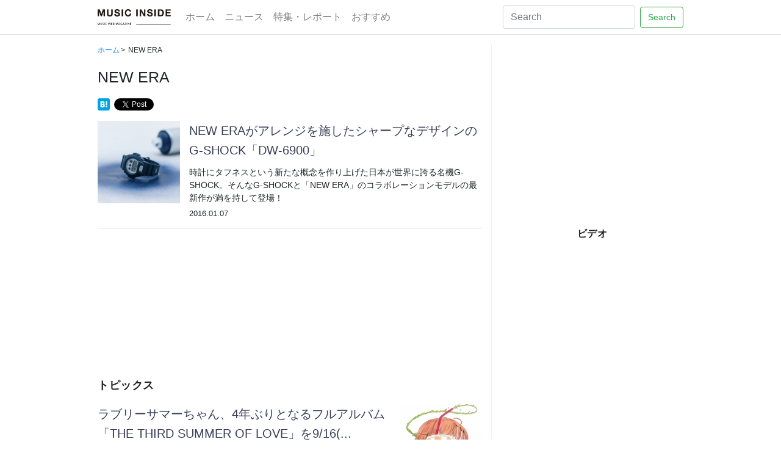

--- FILE ---
content_type: text/html; charset=UTF-8
request_url: https://musicinside.jp/tags/new-era/
body_size: 21090
content:


<!DOCTYPE html PUBLIC "-//W3C//DTD XHTML 1.0 Transitional//EN" "http://www.w3.org/TR/xhtml1/DTD/xhtml1-transitional.dtd">

<html xmlns="http://www.w3.org/1999/xhtml" xml:lang="ja" dir="ltr" xmlns:og="http://ogp.me/ns#" xmlns:fb="http://www.facebook.com/2008/fbml">

<head profile="http://gmpg.org/xfn/11">

<title>NEW ERA</title>

<!-- RSS -->
<link rel="alternate" type="application/rss+xml" title="RSS 2.0" href="https://musicinside.jp/feed/" />

<!-- pingback -->
<link rel="pingback" href="https://musicinside.jp/xmlrpc.php" />

<!-- smartphone -->
<meta name="viewport" content="width=device-width, initial-scale=1.0,user-scalable=no">

<!-- Bootstrap CSS -->
<link rel="stylesheet" href="https://stackpath.bootstrapcdn.com/bootstrap/4.5.0/css/bootstrap.min.css" integrity="sha384-9aIt2nRpC12Uk9gS9baDl411NQApFmC26EwAOH8WgZl5MYYxFfc+NcPb1dKGj7Sk" crossorigin="anonymous">

<!-- Bootstrap JS -->
<script src="https://code.jquery.com/jquery-3.5.1.slim.min.js" integrity="sha384-DfXdz2htPH0lsSSs5nCTpuj/zy4C+OGpamoFVy38MVBnE+IbbVYUew+OrCXaRkfj" crossorigin="anonymous"></script>
<script src="https://cdn.jsdelivr.net/npm/popper.js@1.16.0/dist/umd/popper.min.js" integrity="sha384-Q6E9RHvbIyZFJoft+2mJbHaEWldlvI9IOYy5n3zV9zzTtmI3UksdQRVvoxMfooAo" crossorigin="anonymous"></script>
<script src="https://stackpath.bootstrapcdn.com/bootstrap/4.5.0/js/bootstrap.min.js" integrity="sha384-OgVRvuATP1z7JjHLkuOU7Xw704+h835Lr+6QL9UvYjZE3Ipu6Tp75j7Bh/kR0JKI" crossorigin="anonymous"></script>

<!-- Custom CSS -->
<link rel="stylesheet" href="https://musicinside.jp/wp-content/themes/http/style.css" type="text/css" media="screen, projection" />

<script async src="//pagead2.googlesyndication.com/pagead/js/adsbygoogle.js"></script>


<script type="text/javascript" charset="UTF-8">
var linkTouchStart = function(){
    thisAnchor = $(this);
    touchPos = thisAnchor.offset().top;
    moveCheck = function(){
        nowPos = thisAnchor.offset().top;
        if(touchPos == nowPos){
            thisAnchor.addClass("hover");
        }
    }
    setTimeout(moveCheck,100);
}
var linkTouchEnd = function(){
    thisAnchor = $(this);
    hoverRemove = function(){
        thisAnchor.removeClass("hover");
    }
    setTimeout(hoverRemove,500);
}
 
$(document).on('touchstart mousedown','a',linkTouchStart);
$(document).on('touchend mouseup','a',linkTouchEnd);
</script>


<!-- All in One SEO Pack 3.2.7 によって Michael Torbert の Semper Fi Web Design[309,328] -->

<meta name="keywords"  content="g-shock,new era,時計,腕時計" />

<script type="application/ld+json" class="aioseop-schema">{"@context":"https://schema.org","@graph":[{"@type":"Organization","@id":"https://musicinside.jp/#organization","url":"https://musicinside.jp/","name":"MUSIC INSIDE","sameAs":[]},{"@type":"WebSite","@id":"https://musicinside.jp/#website","url":"https://musicinside.jp/","name":"MUSIC INSIDE","publisher":{"@id":"https://musicinside.jp/#organization"}},{"@type":"CollectionPage","@id":"https://musicinside.jp/tags/new-era/#collectionpage","url":"https://musicinside.jp/tags/new-era/","inLanguage":"ja","name":"NEW ERA","isPartOf":{"@id":"https://musicinside.jp/#website"}}]}</script>
<link rel="canonical" href="https://musicinside.jp/tags/new-era/" />
			<script type="text/javascript" >
				window.ga=window.ga||function(){(ga.q=ga.q||[]).push(arguments)};ga.l=+new Date;
				ga('create', 'UA-8663628-9', 'auto');
				// Plugins
				
				ga('send', 'pageview');
			</script>
			<script async src="https://www.google-analytics.com/analytics.js"></script>
			<!-- All in One SEO Pack -->
<link rel='dns-prefetch' href='//s.w.org' />
<link rel="alternate" type="application/rss+xml" title="MUSIC INSIDE &raquo; NEW ERA タグのフィード" href="https://musicinside.jp/tags/new-era/feed/" />
		<script type="text/javascript">
			window._wpemojiSettings = {"baseUrl":"https:\/\/s.w.org\/images\/core\/emoji\/12.0.0-1\/72x72\/","ext":".png","svgUrl":"https:\/\/s.w.org\/images\/core\/emoji\/12.0.0-1\/svg\/","svgExt":".svg","source":{"concatemoji":"https:\/\/musicinside.jp\/wp-includes\/js\/wp-emoji-release.min.js?ver=5.2.21"}};
			!function(e,a,t){var n,r,o,i=a.createElement("canvas"),p=i.getContext&&i.getContext("2d");function s(e,t){var a=String.fromCharCode;p.clearRect(0,0,i.width,i.height),p.fillText(a.apply(this,e),0,0);e=i.toDataURL();return p.clearRect(0,0,i.width,i.height),p.fillText(a.apply(this,t),0,0),e===i.toDataURL()}function c(e){var t=a.createElement("script");t.src=e,t.defer=t.type="text/javascript",a.getElementsByTagName("head")[0].appendChild(t)}for(o=Array("flag","emoji"),t.supports={everything:!0,everythingExceptFlag:!0},r=0;r<o.length;r++)t.supports[o[r]]=function(e){if(!p||!p.fillText)return!1;switch(p.textBaseline="top",p.font="600 32px Arial",e){case"flag":return s([55356,56826,55356,56819],[55356,56826,8203,55356,56819])?!1:!s([55356,57332,56128,56423,56128,56418,56128,56421,56128,56430,56128,56423,56128,56447],[55356,57332,8203,56128,56423,8203,56128,56418,8203,56128,56421,8203,56128,56430,8203,56128,56423,8203,56128,56447]);case"emoji":return!s([55357,56424,55356,57342,8205,55358,56605,8205,55357,56424,55356,57340],[55357,56424,55356,57342,8203,55358,56605,8203,55357,56424,55356,57340])}return!1}(o[r]),t.supports.everything=t.supports.everything&&t.supports[o[r]],"flag"!==o[r]&&(t.supports.everythingExceptFlag=t.supports.everythingExceptFlag&&t.supports[o[r]]);t.supports.everythingExceptFlag=t.supports.everythingExceptFlag&&!t.supports.flag,t.DOMReady=!1,t.readyCallback=function(){t.DOMReady=!0},t.supports.everything||(n=function(){t.readyCallback()},a.addEventListener?(a.addEventListener("DOMContentLoaded",n,!1),e.addEventListener("load",n,!1)):(e.attachEvent("onload",n),a.attachEvent("onreadystatechange",function(){"complete"===a.readyState&&t.readyCallback()})),(n=t.source||{}).concatemoji?c(n.concatemoji):n.wpemoji&&n.twemoji&&(c(n.twemoji),c(n.wpemoji)))}(window,document,window._wpemojiSettings);
		</script>
		<style type="text/css">
img.wp-smiley,
img.emoji {
	display: inline !important;
	border: none !important;
	box-shadow: none !important;
	height: 1em !important;
	width: 1em !important;
	margin: 0 .07em !important;
	vertical-align: -0.1em !important;
	background: none !important;
	padding: 0 !important;
}
</style>
	<link rel='stylesheet' id='wp-block-library-css'  href='https://musicinside.jp/wp-includes/css/dist/block-library/style.min.css?ver=5.2.21' type='text/css' media='all' />
<link rel='stylesheet' id='wordpress-popular-posts-css-css'  href='https://musicinside.jp/wp-content/plugins/wordpress-popular-posts/public/css/wpp.css?ver=4.0.12' type='text/css' media='all' />
<link rel='https://api.w.org/' href='https://musicinside.jp/wp-json/' />
<link rel="EditURI" type="application/rsd+xml" title="RSD" href="https://musicinside.jp/xmlrpc.php?rsd" />
<link rel="wlwmanifest" type="application/wlwmanifest+xml" href="https://musicinside.jp/wp-includes/wlwmanifest.xml" /> 
<meta name="generator" content="WordPress 5.2.21" />
<meta property="og:description" content="MUSIC INSIDE" /><meta property="og:title" content="MUSIC INSIDE" /><meta property="og:type" content="blog" /><meta property="og:url" content="https://musicinside.jp" /><meta property="og:site_name" content="MUSIC INSIDE" /><meta property="fb:app_id" content="550750581609505" /><meta name="twitter:site" content="@musicinsidejp" />
</head>

<body>

<nav class="navbar navbar-expand-lg navbar-light mb-3 py-2 border-bottom">
	<div class="container">
			<a class="navbar-brand" href="https://musicinside.jp"><img src="https://musicinside.jp/wp-content/themes/http/images/brand.png" width="120" height="auto" class="d-inline-block align-top"></a>

			<button class="navbar-toggler" type="button" data-toggle="collapse" data-target="#navbarHeaderContent" aria-controls="navbarHeaderContent" aria-expanded="false" aria-label="Toggle navigation">
    		<span class="navbar-toggler-icon"></span>
 		 </button>

		<div class="collapse navbar-collapse" id="navbarHeaderContent">
			<ul class="navbar-nav mr-auto">
				<li itemscope="itemscope" itemtype="https://www.schema.org/SiteNavigationElement" id="menu-item-30421" class="menu-item menu-item-type-custom menu-item-object-custom menu-item-home menu-item-30421 nav-item"><a title="ホーム" href="https://musicinside.jp/" class="nav-link">ホーム</a></li>
<li itemscope="itemscope" itemtype="https://www.schema.org/SiteNavigationElement" id="menu-item-30139" class="menu-item menu-item-type-taxonomy menu-item-object-category menu-item-30139 nav-item"><a title="ニュース" href="https://musicinside.jp/category/news/" class="nav-link">ニュース</a></li>
<li itemscope="itemscope" itemtype="https://www.schema.org/SiteNavigationElement" id="menu-item-30172" class="menu-item menu-item-type-taxonomy menu-item-object-category menu-item-30172 nav-item"><a title="特集・レポート" href="https://musicinside.jp/category/feature/" class="nav-link">特集・レポート</a></li>
<li itemscope="itemscope" itemtype="https://www.schema.org/SiteNavigationElement" id="menu-item-30318" class="menu-item menu-item-type-post_type_archive menu-item-object-recommend menu-item-30318 nav-item"><a title="おすすめ" href="https://musicinside.jp/recommend/" class="nav-link">おすすめ</a></li>
			</ul>
			
			<form class="form-inline my-2 my-lg-0" method="get" action="https://musicinside.jp">
				<input class="form-control mr-sm-2" type="search" placeholder="Search" aria-label="Search" name="s" value="">
				<button class="btn btn-outline-success my-2 my-sm-0" type="submit">Search</button>
			</form>
			
		</div>
	</div>
</nav>


<div class="container">

<div class="row clearfix">

	<div class="col-sm-8">

		<ol class="breadcrumb">
			<li><a href="https://musicinside.jp">ホーム</a></li>
			<li>NEW ERA</li>
		</ol>
			
		<h1>NEW ERA</h1>
		<div class="share_button"><a href="http://b.hatena.ne.jp/entry/" class="hatena-bookmark-button" data-hatena-bookmark-layout="simple" title="このエントリーをはてなブックマークに追加"><img src="https://b.st-hatena.com/images/entry-button/button-only@2x.png" alt="このエントリーをはてなブックマークに追加" width="20" height="20" style="margin-right: 3px; vertical-align: top; border: none;" /></a><script type="text/javascript" src="https://b.st-hatena.com/js/bookmark_button.js" charset="utf-8" async="async"></script> <a href="https://twitter.com/share" class="twitter-share-button" data-url="https://musicinside.jp/tags/NEW ERA/" data-counturl="https://musicinside.jp/tags/NEW ERA/" data-text="NEW ERA" data-related="">Tweet</a>
<script>!function(d,s,id){var js,fjs=d.getElementsByTagName(s)[0];if(!d.getElementById(id)){js=d.createElement(s);js.id=id;js.src="//platform.twitter.com/widgets.js";fjs.parentNode.insertBefore(js,fjs);}}(document,"script","twitter-wjs");</script><iframe src="https://www.facebook.com/plugins/like.php?href=https://musicinside.jp/tags/NEW ERA/&amp;send=false&amp;layout=button_count&amp;width=60&amp;show_faces=true&amp;action=like&amp;colorscheme=light&amp;font&amp;height=21" scrolling="no" frameborder="0" style="border:none; overflow:hidden; width:105px; height:20px; margin: 0 0 0 2px;" allowTransparency="true"></iframe></div>		


				



							<div class="media">
					<div class="media-left media-middle">
						<a href="https://musicinside.jp/news/21940/" rel="bookmark" title="Permanent Link to NEW ERAがアレンジを施したシャープなデザインのG-SHOCK「DW-6900」"><img width="135" height="135" src="https://musicinside.jp/images/newera_dw6900-180x180.jpg" class="media-object wp-post-image" alt="" /></a>
					</div>
					<div class="media-body">

						<h2 class="media-heading"><a href="https://musicinside.jp/news/21940/" rel="bookmark" title="Permanent Link to NEW ERAがアレンジを施したシャープなデザインのG-SHOCK「DW-6900」">NEW ERAがアレンジを施したシャープなデザインのG-SHOCK「DW-6900」</a></h2>
						<div class="media-caption">時計にタフネスという新たな概念を作り上げた日本が世界に誇る名機G-SHOCK。そんなG-SHOCKと「NEW ERA」のコラボレーションモデルの最新作が満を持して登場！</div>
						 <span class="small">2016.01.07</span>
					</div>

				</div>
				<hr>
					
	

	<div class="row"><div class="col-md-12"><p><ins class="adsbygoogle"
     style="display:block"
     data-ad-format="fluid"
     data-ad-layout-key="-fb+5w+4e-db+86"
     data-ad-client="ca-pub-6673132963084687"
     data-ad-slot="9646082936"></ins>
<script>
     (adsbygoogle = window.adsbygoogle || []).push({});
</script></p></div></div><div class="row"><div class="col-md-12"><p><h3><span>トピックス</span></h3>





				<div class="media">
					<div class="media-body">
						<h2 class="media-heading"><a href="https://musicinside.jp/news/30351/" rel="bookmark" title="Permanent Link to NEW ERAがアレンジを施したシャープなデザインのG-SHOCK「DW-6900」">ラブリーサマーちゃん、4年ぶりとなるフルアルバム「THE THIRD SUMMER OF LOVE」を9/16(...</a></h2>
						<div class="media-caption">ラブリーサマーちゃんが2016年以来、実に4年ぶりとなるフルアルバム「THE THIRD SUMMER OF LOVE」を9月16日(水)にリリースする！

今作には2019年から発表してきた両A面シングル3作より「ミレニアム」「LSC2000」「サンタクロースにお願い」「心ない人」「どうしたいの？」や <span class=" small">2020.07.07</span></div>
					</div>
					<div class="media-right media-middle">
						<a href="https://musicinside.jp/news/30351/" rel="bookmark" title="Permanent Link to NEW ERAがアレンジを施したシャープなデザインのG-SHOCK「DW-6900」"><img width="135" height="135" src="https://musicinside.jp/images/2020/07/lovelysummerchan2020-180x180.jpg" class="media-object wp-post-image" alt="" /></a>
					</div>
				</div>
				<hr>
				



	</p></div></div>	
	<div class="row"><div class="col-md-12"><p>





				<div class="media">
					<div class="media-body">
						<h2 class="media-heading"><a href="https://musicinside.jp/news/30380/" rel="bookmark" title="Permanent Link to NEW ERAがアレンジを施したシャープなデザインのG-SHOCK「DW-6900」">Mrs.GREEN APPLE、初のベストアルバム「5」をリリース！</a></h2>
						<div class="media-caption">Mrs. GREEN APPLEが初のベストアルバム「5」を2020年7月8日(水)にリリース！

ミセス フェーズ１の集大成としてデビュー5周年を迎える日に発表する今作は <span class=" small">2020.07.13</span></div>
					</div>
					<div class="media-right media-middle">
						<a href="https://musicinside.jp/news/30380/" rel="bookmark" title="Permanent Link to NEW ERAがアレンジを施したシャープなデザインのG-SHOCK「DW-6900」"><img width="135" height="135" src="https://musicinside.jp/images/2020/07/mrs_green_apple_5_jacket-180x180.jpg" class="media-object wp-post-image" alt="" srcset="https://musicinside.jp/images/2020/07/mrs_green_apple_5_jacket-180x180.jpg 180w, https://musicinside.jp/images/2020/07/mrs_green_apple_5_jacket.jpg 640w" sizes="(max-width: 135px) 100vw, 135px" /></a>
					</div>
				</div>
				<hr>
				
				<div class="media">
					<div class="media-body">
						<h2 class="media-heading"><a href="https://musicinside.jp/news/30326/" rel="bookmark" title="Permanent Link to NEW ERAがアレンジを施したシャープなデザインのG-SHOCK「DW-6900」">キタニタツヤ、NEWアルバム「DEMAGOG」を8/26(水)にリリース！新曲MV公開&全国ツアーも決...</a></h2>
						<div class="media-caption">マルチな才能を発揮し注目を集めるキタニタツヤがNEWアルバム「DEMAGOG」を8月26日(水)にリリースする！また新曲「ハイドアンドシーク」のミュージックビデオも公開！ <span class=" small">2020.07.02</span></div>
					</div>
					<div class="media-right media-middle">
						<a href="https://musicinside.jp/news/30326/" rel="bookmark" title="Permanent Link to NEW ERAがアレンジを施したシャープなデザインのG-SHOCK「DW-6900」"><img width="135" height="135" src="https://musicinside.jp/images/2020/07/tatsuyakitani2020-180x180.jpg" class="media-object wp-post-image" alt="" /></a>
					</div>
				</div>
				<hr>
				
				<div class="media">
					<div class="media-body">
						<h2 class="media-heading"><a href="https://musicinside.jp/news/30299/" rel="bookmark" title="Permanent Link to NEW ERAがアレンジを施したシャープなデザインのG-SHOCK「DW-6900」">緑黄色社会「SINGALONG tour 2020 -夏を生きる-」最新ツアーの先行ライブ配信が決定！</a></h2>
						<div class="media-caption">11月より最新ツアーがスタートする「緑黄色社会」の先行ライブ配信が決定！

2020年4月にNEWアルバム「SINGALONG」を配信リリースした緑黄色社会。同作を引っ提げた全国ツアーは開催が見合わせとなっていたが、11月よりスタートすることが決定！ <span class=" small">2020.06.22</span></div>
					</div>
					<div class="media-right media-middle">
						<a href="https://musicinside.jp/news/30299/" rel="bookmark" title="Permanent Link to NEW ERAがアレンジを施したシャープなデザインのG-SHOCK「DW-6900」"><img width="135" height="135" src="https://musicinside.jp/images/2020/06/ryokushaka2020-180x180.jpg" class="media-object wp-post-image" alt="" /></a>
					</div>
				</div>
				<hr>
				



	</p></div></div>	
	
	</div>


	
<div class="col-sm-4 sidebar">
	<div class="row widget"><div class="col-md-12"><!-- MI_SIDE_HEADER -->
<ins class="adsbygoogle"
     style="display:block;min-width:300px;width:100%;height:250px"
     data-ad-client="ca-pub-6673132963084687"
     data-ad-slot="3670152862"></ins>
<script>
(adsbygoogle = window.adsbygoogle || []).push({});
</script></div></div><div class="row widget"><div class="col-md-12"><h3 class="text-center"><span>ビデオ</span></h3>			<div class="textwidget"><p><iframe src="https://www.youtube.com/embed/LvGGrWFsrhk" frameborder="0" allow="accelerometer; autoplay; encrypted-media; gyroscope; picture-in-picture" allowfullscreen></iframe></p>
<p><iframe src="https://www.youtube.com/embed/9lVPAWLWtWc" frameborder="0" allow="accelerometer; autoplay; encrypted-media; gyroscope; picture-in-picture" allowfullscreen></iframe></p>
</div>
		</div></div><div class="row widget"><div class="col-md-12"><h3 class="text-center"><span>プレイガイド</span></h3><div class="menu-%e3%83%97%e3%83%ac%e3%82%a4%e3%82%ac%e3%82%a4%e3%83%89-container"><ul id="menu-%e3%83%97%e3%83%ac%e3%82%a4%e3%82%ac%e3%82%a4%e3%83%89" class="menu"><li id="menu-item-30259" class="menu-item menu-item-type-custom menu-item-object-custom menu-item-30259"><a target="_blank" rel="noopener noreferrer" href="https://t.pia.jp/">チケットぴあ</a></li>
<li id="menu-item-30260" class="menu-item menu-item-type-custom menu-item-object-custom menu-item-30260"><a target="_blank" rel="noopener noreferrer" href="https://eplus.jp/">イープラス</a></li>
<li id="menu-item-30261" class="menu-item menu-item-type-custom menu-item-object-custom menu-item-30261"><a target="_blank" rel="noopener noreferrer" href="https://l-tike.com/">ローソンチケット</a></li>
</ul></div></div></div><div class="row widget"><div class="col-md-12"><!-- MI_SIDE_HEADER -->
<ins class="adsbygoogle"
     style="display:block;min-width:300px;width:100%;height:250px"
     data-ad-client="ca-pub-6673132963084687"
     data-ad-slot="3670152862"></ins>
<script>
(adsbygoogle = window.adsbygoogle || []).push({});
</script></div></div></div>

</div>


<!-- footer -->
			

<div class="footer-contact">
	<div class="container">

		<div class="row clearfix">
	<div class="col-sm-6 contact-menu">
		
				<a href="https://musicinside.jp/contact/">お問い合わせ</a>
			
		</div>
			<div class="col-sm-6 text-right">
		CopyRight © 2011-2021 MUSIC INSIDE. All Rights Reserved.
			</div>
		</div>
	</div>
</div>


<script type='text/javascript' src='https://musicinside.jp/wp-includes/js/wp-embed.min.js?ver=5.2.21'></script>



</body>

</html>

--- FILE ---
content_type: text/html; charset=utf-8
request_url: https://www.google.com/recaptcha/api2/aframe
body_size: 268
content:
<!DOCTYPE HTML><html><head><meta http-equiv="content-type" content="text/html; charset=UTF-8"></head><body><script nonce="UdXHVImjCcLHZexpC_cRVA">/** Anti-fraud and anti-abuse applications only. See google.com/recaptcha */ try{var clients={'sodar':'https://pagead2.googlesyndication.com/pagead/sodar?'};window.addEventListener("message",function(a){try{if(a.source===window.parent){var b=JSON.parse(a.data);var c=clients[b['id']];if(c){var d=document.createElement('img');d.src=c+b['params']+'&rc='+(localStorage.getItem("rc::a")?sessionStorage.getItem("rc::b"):"");window.document.body.appendChild(d);sessionStorage.setItem("rc::e",parseInt(sessionStorage.getItem("rc::e")||0)+1);localStorage.setItem("rc::h",'1769785826829');}}}catch(b){}});window.parent.postMessage("_grecaptcha_ready", "*");}catch(b){}</script></body></html>

--- FILE ---
content_type: text/css
request_url: https://musicinside.jp/wp-content/themes/http/style.css
body_size: 18411
content:
@font-face {
  font-family: "Yu Gothic";
  src: local("Yu Gothic Medium");
  font-weight: 100;
}

@font-face {
  font-family: "Yu Gothic";
  src: local("Yu Gothic Medium");
  font-weight: 200;
}

@font-face {
  font-family: "Yu Gothic";
  src: local("Yu Gothic Medium");
  font-weight: 300;
}

@font-face {
  font-family: "Yu Gothic";
  src: local("Yu Gothic Medium");
  font-weight: 400;
}

@font-face {
  font-family: "Yu Gothic";
  src: local("Yu Gothic Bold");
  font-weight: bold;
}

@font-face {
  font-family: "Helvetica Neue";
  src: local("Helvetica Neue Regular");
  font-weight: 100;
}

@font-face {
  font-family: "Helvetica Neue";
  src: local("Helvetica Neue Regular");
  font-weight: 200;
}

body,
tooltip,
popover {
  font-family: -apple-system, BlinkMacSystemFont, "Helvetica Neue", "Yu Gothic", YuGothic, Verdana, Meiryo, "M+ 1p", sans-serif;
}

@media all and (-ms-high-contrast: none) {
  body,
  tooltip,
  popover {
    font-family: Verdana, Meiryo, sans-serif;
  }
}

/* Body
----------------------------------------------- */
/* body {
	background: #ffffff;
	color: #393f57;
	font-size: 15px; 
	line-height: 1.6em;
	font-family: 'Hiragino Kaku Gothic ProN', Meiryo, sans-serif;
} */

/* Textarea readonly
----------------------------------------------- */
textarea[readonly]{
  background-color: #ffffff !important;
  cursor: default !important;
}

/* Link Color
----------------------------------------------- */
/* a:link {
	color: #4698cc;
	text-decoration: none;
	-webkit-transition: all .1s;
	transition: all .1s;
}
a:visited {
	color: #4698cc;
	text-decoration: none;
}
a:hover {
	color: #f26b6b;
	text-decoration: none;
} */

/* Store Button
----------------------------------------------- */
a.btn-store {
	color: #fff !important;
	background: #ff9933 !important;
	width: 200px;
}
a.btn-store:hover {
	opacity:0.9;
	filter:alpha(opacity=90);
	-ms-filter: "alpha( opacity=90 )";
}
@media screen and (max-width: 767px) {
a.btn-store {
	width: auto;
}
}

/* Amazon Button
----------------------------------------------- */
a.btn-amazon {
	color: #fff !important;
	background: #ff9933 !important;
	width: 100%;
}
a.btn-amazon:hover {
	opacity:0.9;
	filter:alpha(opacity=90);
	-ms-filter: "alpha( opacity=90 )";
}
@media screen and (max-width: 767px) {
a.btn-amazon {
	width: auto;
}
}

/* Pia Button
----------------------------------------------- */
a.btn-pia {
	color: #fff !important;
	background: #ff9933 !important;
	width: 100%;
}
a.btn-pia:hover {
	opacity:0.9;
	filter:alpha(opacity=90);
	-ms-filter: "alpha( opacity=90 )";
}
@media screen and (max-width: 767px) {
a.btn-pia {
	width: auto;
}
}

/* Pia Button
----------------------------------------------- */
a.btn-pia {
	color: #fff !important;
	background: #0074be !important;
	width: 100%;
}
a.btn-pia:hover {
	opacity:0.9;
	filter:alpha(opacity=90);
	-ms-filter: "alpha( opacity=90 )";
}
@media screen and (max-width: 767px) {
a.btn-pia {
	width: auto;
}
}


/* Rakuten Button
----------------------------------------------- */
a.btn-rakutenticket {
	color: #fff !important;
	background: #bf0000 !important;
	width: 100%;
}
a.btn-rakutenticket:hover {
	opacity:0.9;
	filter:alpha(opacity=90);
	-ms-filter: "alpha( opacity=90 )";
}
@media screen and (max-width: 767px) {
a.btn-rakutenticket {
	width: auto;
}
}


/* H1
----------------------------------------------- */
h1 {
	font-size: 25px;
	font-weight: normal;
	text-decoration: none;
	line-height: 1.6em;
	margin: 15px 0 15px 0;
	padding: 0;
}

/* H2
----------------------------------------------- */
h2 {
	font-size: 22px;
	line-height: 1.6em;
	font-weight: normal;
	margin: 0 0 10px 0;
	text-decoration: none;
}
h2 a:link {
	color: #393f57;
	text-decoration: none;
	display: block;
}
h2 a:visited {
	color: #393f57;
	text-decoration: none;
}
h2 a:hover {
	color: #f26b6b;
	text-decoration: none;
}

/* H3
----------------------------------------------- */
h3 {
	font-weight: 600;
	letter-spacing: 0.5px;
	margin: 30px 0 20px 0;
	text-decoration: none;
	color: #202026;
	font-size: 18px;
}

/* H4
----------------------------------------------- */
h4 {
	font-size: 18px;
}

h4 a:link {
	display: block;
}

/* Small
----------------------------------------------- */
/* .small {
	font-size: 10px !important;
	color: #c1c1c1 !important;
} */
small {
	font-size: 11px !important;
	color: #4f4f4f !important;
}

/* img
----------------------------------------------- */
img {
	max-width: 100%;
	height: auto;
	border: 0;
	-ms-interpolation-mode: bicubic;
}

img.size-full, img.attachment-full {
  -ms-interpolation-mode: nearest-neighbor;   /* IE8+ */
  image-rendering: -webkit-optimize-contrast; /* Safari (WebKit) */
  image-rendering: -moz-crisp-edges;          /* Firefox (Gecko) */
  image-rendering: -o-crisp-edges;            /* Opera 12.x */
  image-rendering: pixelated;                 /* Chrome 41+, Opera 29+ (CSS4) */
}

a:hover img {
	opacity:0.9;
	filter:alpha(opacity=90);
	-ms-filter: "alpha( opacity=90 )";
}

img.centered {
	display: block;
	margin-left: auto;
	margin-right: auto;
}

img.alignright {
	padding: 0;
	margin: 0 0 15px 15px;
	display: inline;
}

img.alignleft {
	padding: 0;
	margin: 0 15px 15px 0;
	display: inline;
}

.alignright {
	float: right;
	margin: 0 0 2px 7px;
}

.alignleft {
	float: left
}

@media (max-width: 767px) {
	img.alignright {
    width: 100%;
	}
	.alignright {
    width: 100%;
	}
}


/* hr
----------------------------------------------- */
hr {
	border: none;
	border-bottom: solid 1px #efefef;
	margin: 15px 0 15px 0;
	clear: both;
}

/* header_sp
----------------------------------------------- */
.header-sp {
	display: none;
}
@media screen and (max-width: 767px) {
	.header-pc {
		display: none;
	}
	.header-sp {
		display: block;
	}
}


/* breadcrumb
----------------------------------------------- */
.breadcrumb {
	padding: 0;
	margin: 0 0 15px 0;
	background: transparent;
	font-size: 12px;
}

.breadcrumb>li+li:before {
	content: "\003e";
	padding: 0 5px 0 2px;
}


/* container 990 or 1006
----------------------------------------------- */
@media (min-width: 768px) {
	.container {
    width: 990px;
	}
}

@media (min-width: 992px) {
	.container {
    width: 990px;
	}
}

/* row
----------------------------------------------- */
.row {
	margin-bottom: 20px;
}

.row p {
	font-size: 15px;
	line-height: 1.6em;
	margin: 0 0 15px 0;
	color: #333333;
}

/* article
----------------------------------------------- */
.article {
	margin-bottom: 15px;
}
.article p{
	font-size: 16px;
	line-height: 1.8em;
}
.article h2, .attachment h2 {
	line-height: 1.6em;
	font-weight: 400;
	margin: 0 0 10px 0;
	text-decoration: none;
	border-left: solid 5px #393f57;
	padding: 5px 0 5px 10px;
	background: #f9f9f9;
}

.article_footer{
	text-align: right;
	font-size: 12px !important;
	margin: 0 0 30px 0;
	color: #cfcfcf !important;
}

@media (min-width: 768px) {
	.article .article_main_widget {
    display: none;
	}
}

@media screen and (max-width: 767px) {
	.article h1 {
    font-size: 19px;
	}
	.article h2 {
    font-size: 17px;
	}
}

/* widget、sidebar
----------------------------------------------- */
.widget {
	margin-bottom: 20px;
	padding: 0;
}

.widget p {
	line-height: 1.6em;
	margin: 0 0 17px 0;
}

.widget h3 {
	font-size: 16px;
}
.widget ul {
	padding: 0;
}
.widget li {
	list-style-type: none;
	font-size: 14px;
	margin: 5px 0 5px 0;
}
.widget li a {
	display: block;
}
.widget .more {
	font-size: 14px;
}
.sidebar {
	border-left: solid 1px #efefef;
}

/* thumbnail
----------------------------------------------- */
.thumbnail {
	border: none;
	padding: 0;
	margin: 0 0 10px 0;
	background: #ffffff;
	letter-spacing: 0.3px;
	display: block;
}

.thumbnail p {
	font-size: 13px;
	line-height: 1.6em !important;
	margin: 0 0 10px 0 !important;
	display: block;
}
.thumbnail .label-black {
	margin-bottom: 5px !important;
}
.thumbnail p a:link {
	display: block;
}

.thumbnail .caption {
	padding: 0;
}

@media (min-width: 768px) {
	.thumbnail {
    max-width: 300px;
	}
	.thumbnail img {
    margin-left: 0 !important;
	}
}

/* media
----------------------------------------------- */
.media {
	padding: 0;
	margin: 0 0 10px 0;
}
.media-body {
	width: 100%;
}
.media-body p {
	margin: 0 0 5px 0;
	line-height: 1.6em !important;
	display: block;
}
.media-heading {
	font-size: 20px;
}
.media-heading a:link {
	display: block;
}
.media-caption {
	margin-bottom: 5px;
	font-size: 14px;
}
.media-caption a {
	display: inline !important;
}
.media-info {
	color: #6f6f6f;
	font-size: 13px;
}
.media-body .item_price {
	font-size: 13px !important;
}

.media-object {
	max-width: 300px;
	height: auto;
}
.media-right, .media > .pull-right {
	padding-left: 15px
} 
.media-left, .media > .pull-left {
	padding-right: 15px
}

@media screen and (max-width: 767px) {
	.media-heading {
		 font-size: 16px;
		 margin: 0;
	}
	.media-caption {
		display: none;
	}
	.media-info {
		font-size: 12px;
		margin-bottom: 10px;
	}
	.media img {
		 max-width: 80px;
	}
}

/* Label
----------------------------------------------- */
.label-black {
	background: #000;
	color: #ffffff !important;
	display: inline-block;
	font-size: 9px !important;
	letter-spacing: 1px;
	line-height: 1.6em;
	min-height: 16px;
	padding-top: 3px;
	text-align: center;
	width: 80px;
}

@media screen and (max-width: 767px) {
	.label-black {
    padding-top: 2px;
	}
}

.tags a {
	border: solid 1px #eaeaea;
	display: inline-block;
	font-size: 10px !important;
	margin-right: 3px;
	margin-bottom: 15px;
	padding: 8px;
}
.tags a:link{
	color: #535353;
	text-decoration: none;
}
.tags a:visited {
	color: #535353;
	text-decoration: none;
}
.tags a:hover {
	color: #f26b6b;
	text-decoration: none;
}

/* pagination
----------------------------------------------- */
.pagination a:link {
	/* color: #595959; */
	color: #000;
	text-decoration: none;
	-webkit-transition: all .2s;
	transition: all .2s;
}
.pagination a:visited {
	color: #000;
	text-decoration: none;
}
.pagination > li > a:hover, .pagination > li > span:hover, .pagination > li > a:focus,
.pagination > li > span:focus {
	color: #000;
	text-decoration: none;
}

.pagination > .active > a, .pagination > .active > span, .pagination > .active > a:hover,
.pagination > .active > span:hover, .pagination > .active > a:focus, .pagination > .active > span:focus {
	background: #000;
	border-color: #000
}


/* pager
----------------------------------------------- */
.pager li>a, .pager li>span {
	display: inline-block;
	padding: 5px 14px 4px 14px;
	margin-bottom: 15px;
	background-color: transparent;
	border: 1px solid #e3e3e3;
	border-radius: 15px;
}

.pager li>a:hover, .pager li>a:focus {
	text-decoration: none;
	background-color: transparent;
}




/* attachment Gallery
----------------------------------------------- */
.gallery-icon {
	border: none;
}

@media (max-width: 767px) {
	.gallery-size-thumbnail {
		margin: 0 -5px 0 0;

	}
	.gallery-item {
		float: left;
		margin: 0 5px 10px 0;
	}
	.gallery-size-thumbnail img{
		width: 80px;
		height: 80px;
		overflow:hidden;
		margin: 0 0 5px 0;
	}
}

@media (min-width: 768px) {
	.gallery-size-thumbnail {
		margin: 0 -12px 0 0;

	}
	.gallery-item {
		float: left;
		margin: 0 10px 10px 0;
	}
	.gallery-size-thumbnail img{
		width: 150px;
		height: 150px;
		overflow:hidden;
		margin: 0 0 5px 0;
	}
}

/* Videos
----------------------------------------------- */
.embed-responsive {
	margin-top: 25px;
	margin-bottom: 15px;
}



/* form
----------------------------------------------- */
.table tbody>tr>td, .table tbody>tr>th{
	vertical-align: middle;
}

textarea {
	resize:none;

}

/* btn
----------------------------------------------- */
.btn {
	font-size: 14px;
}

.btn:focus {
	outline: 0;
	background-color: transparent;
}

/* .btn-outline {
	color: #333;
	background-color: transparent;
	border-color: #333
}

.btn-outline:hover, .btn-outline:focus, .btn-outline:active {
	color: #fff;
	background-color: #333;
	border-color: #333
} */

/* for placeholder
----------------------------------------------- */
input:focus::-webkit-input-placeholder { color:transparent; }
input:focus:-moz-placeholder { color:transparent; }
input:focus::-moz-placeholder { color:transparent; }



/* account
----------------------------------------------- */
.account ul {
	margin: 0 0 0 0;
	padding: 0;
}

.account li {
	list-style-type: none;
}

.account li a:link{
	text-decoration: none;
	display: block;
}

.account li a:visited{
	text-decoration: none;
}

.account li a:hover{
	text-decoration: none;
}


/* Panel
----------------------------------------------- */
.panel-heading h3 {
	white-space: nowrap;
	overflow: hidden;
	text-overflow: ellipsis;
	line-height: normal;
	font-weight: normal;
	padding-top: 5px;
}



/* Recent Topics
----------------------------------------------- */
.recent_cover {
	width: 245px;
}

.recent_cover p {
	font-size: 12px;
}

.recent_cover a:link {
	display: block;
}

.recent_cover img {
	margin-bottom: 5px;
}

.recent_list {
	margin: 0;
}

.recent_list hr {
	margin: 3px 0 10px 0;
}

.recent_list .media-body p {
	margin: 0 0 10px 0;
}

.recent_list .media-caption {
	margin: 0 0 5px 0;
}

@media (min-width: 768px) {
	.recent_list .media-object, .recent_list .label-black {
    display: none;
	}
	.recent_list .media-body p {
    margin: 0 0 5px 0;
	}
}

@media (max-width: 767px) {
	.recent_cover {
    width: 100%;
	}
}



/* Mobile Header
----------------------------------------------- */
.mobile_header p {
	margin: 0 0 15px 0;
}

@media (min-width: 768px) {
	.mobile_header {
    display: none;
	}
}

/* share_button
----------------------------------------------- */
.share_button {
	margin: 0 0 10px 0;
}



/* footer
----------------------------------------------- */
.footer-menu {
	border-top: solid 1px #efefef;
	padding-top: 15px;
}

.footer-menu h3 {
	font-size: 18px;
	margin-bottom: 15px;
}
.footer-menu ul {
	padding: 0;
}
.footer-menu li {
	list-style-type: none;
	font-size: 14px;
	margin: 0 15px 0 0;
}
.footer-menu li a {
	display: block;
}



/* footer
----------------------------------------------- */
.footer-contact {
	border-top: solid 1px #efefef;
	margin-bottom: 60px;
	padding-top: 15px;
	font-size: 11px;
}

.footer-contact a:link{
	margin: 0 15px 0 0;
}
@media screen and (max-width: 767px) {
	.footer-contact .contact-menu  {
		display: none;
	}
}


/* cover
----------------------------------------------- */
.cover {
	margin: 0 0 30px 0;
	position: relative;
}

.cover img {
	width: 100%;
}

.cover a:link {
	display: block;
	color:#f0f0f0;
	text-decoration: none;
	-webkit-transition: all .2s;
	transition: all .2s;
}
.cover a:visited {
	color:#f0f0f0;
	text-decoration: none;
}
.cover a:hover {
	color: #f0f0f0;
	text-decoration: none;
}

.cover_caption{
	background: url('./images/transparent-bg.png');
	display: block;
	position: absolute;
	bottom: 0;
	left: 0;
	width: 100%;
	height: 150px;
	padding: 15px 15px 0 15px;
}

.cover_caption h2 {
	font-size: 21px;
	line-height: 1.7em;
	margin: -5px 0 5px 0;
	border: none !important;
	padding: 0;
	background: transparent;
}

.cover_desc {
	font-size:12px !important;
	color:#f0f0f0 !important;
	margin: 0;
	padding: 0;
	line-height: 1.6em;
}

@media (max-width: 767px) {
	.cover {
		margin: 0 0 30px 0;
		display: block;
		position: static;
		border-bottom: solid 1px #efefef;
	}
	.cover a:link {
		color:#393f57;
	}
	.cover a:visited {
		color:#393f57;
	}
	.cover a:hover {
		color: #f26b6b;
	}
	.cover_caption{
		background: none;
		position: static;
		height: auto;
		padding: 0;
	}
	.cover_caption h2 {
		font-size: 16px;
	}
	.cover_desc {
		color: #393f57 !important;
	}
}





/* Interview
----------------------------------------------- */
.feature_top_image{
	margin: 0 0 15px 0;
}

.feat_main h2 {
	color: #fefefe;
	background: #011627;
	border-radius: 3px;
	-moz-border-radius: 3px;
	-webkit-border-radius: 3px;
	padding: 3px 0 0 10px;
}

.feat_sidemenu h2 {
	color: #fefefe;
	background: #011627;
	border-radius: 3px;
	-moz-border-radius: 3px;
	-webkit-border-radius: 3px;
	padding: 3px 0 0 10px;
}

.interview_left {
	float: left;
	width: 265px;
	margin: 0 10px 0 0;
}

.interview_right {
	float: left;
	width: 265px;
}

span#interview {
	color: #48000c;
}

.feature_cd_image {
	float: left;
	width: 120px;
	margin: 0 10px 0 0;
}

.feature_cd_text {
	float: left;
	width: 120px;
}

.feat_pagenavi {
	color: #011627;
	text-align: center;
	border-top: dotted 1px #dedede;
	padding: 30px 0 15px 0;
}

.feat_pagenavi #number {
	color: #fefefe;
	background: #7cc0b1;
	border: solid 1px #efefef;
	padding: 10px 15px 10px 15px;
}

.feat_pagenavi a span#number {
	color: #011627;
	background: #f0f0f0;
	border: solid 1px #efefef;
	padding: 10px 15px 10px 15px;
}

.feat_pagenavi a:hover span#number {
	color: #fefefe;
	background: #7cc0b1;
	border: solid 1px #efefef;
	padding: 10px 15px 10px 15px;
}

/* New Feature
----------------------------------------------- */
.feature_header{
	width: 962px;
	margin: 0 0 15px 0;
	background: #ffffff;
	text-align: center;
}


.feature span#brown {
	color: #48000c;
}

h2.feature {
	font-size: 13px;
	font-weight: normal;
	text-decoration: none;
	margin: 0 0 10px 0;
	padding: 5px 0 5px 10px;
	color: #ffffff;
	background: #2e3641;
}


/* text-color
----------------------------------------------- */
.text-blue {
	color: #426eaf;
}

.text-red {
	color: #ff4141;
}

.text-green {
	color: #48a48f;
}

/* Video
----------------------------------------------- */
.videotrim {
	width: auto;
	height: 167px;
	overflow: hidden;
  position: relative;
}
.videotrim img {
  position: absolute;
  top: 0;
  right: 0;
  bottom: 0;
  left: 0;
  margin: auto;
}

@media (max-width: 767px) {
	.videotrim {
		width: auto;
		height: 182px;
	}
}


/* btn
----------------------------------------------- */
.btn-primary {
	background : #4698cc;
	border:  #4698cc;
}

/* for Store
----------------------------------------------- */
.item_price {
	font-size: 16px !important;
	color: #ff0000 !important;
	font-weight: bold;
}

/* Tab
----------------------------------------------- */
.tab, .tab li, .tab li a {/*クリックするタブ部分*/
	float: left;
	padding:3px;
	margin-right:2px;
}

.area {/*切り替わる部分はまず全部消しておく*/
	display: none;
}
.tab li.active {/*選択中のタブ。色を変える等*/
	background: #eee;
}

.tab li.active a{/*選択中のタブのリンクカラー*/
	color:red;
}


/* User Setting
----------------------------------------------- */
.list-group-item a {
	display: block;
}